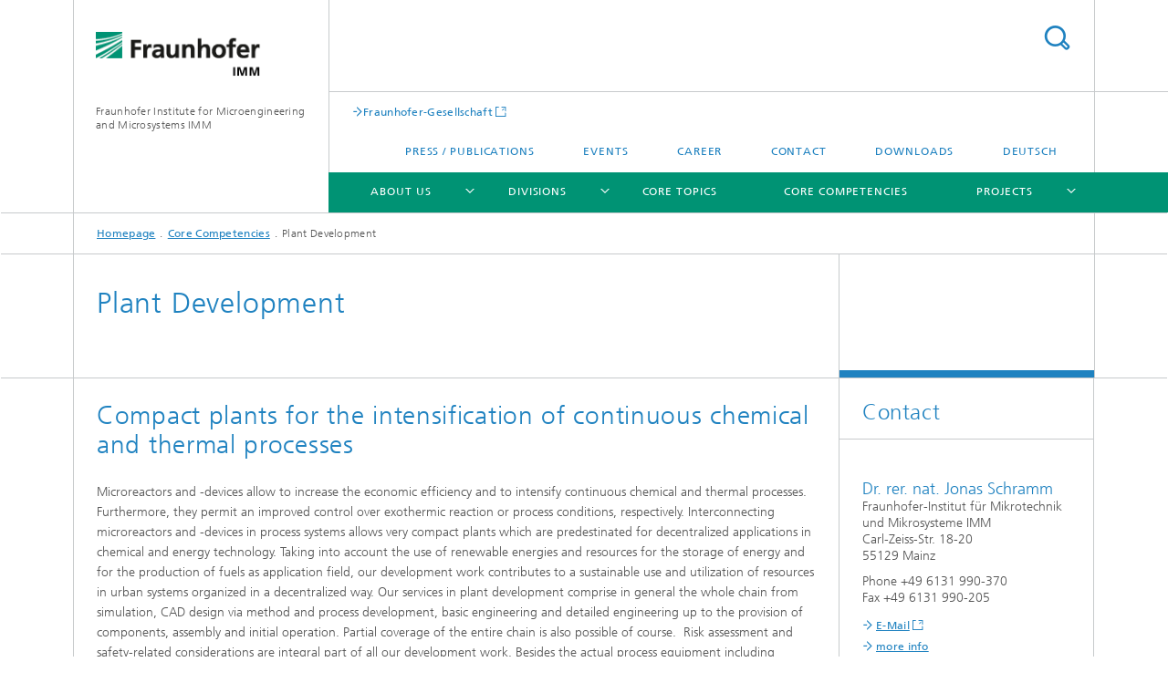

--- FILE ---
content_type: text/html;charset=utf-8
request_url: https://www.imm.fraunhofer.de/en/core-competencies/plant-development.html
body_size: 7882
content:
<!DOCTYPE html>
<html lang="en" class="">
<head>
    <meta charset="utf-8"/>
    <meta http-equiv="X-UA-Compatible" content="IE=edge"/>
    <meta name="viewport" content="width=device-width, initial-scale=1, user-scalable=yes"/>
    <title>Plant Development -  Fraunhofer IMM</title>

    <!-- Avoid annoying toolbar on images in Internet Explorer -->
    <meta http-equiv="imagetoolbar" content="no" />
    <!-- Information for Robots -->
    <meta name="robots" content="noodp,noydir,index,follow" />
    <link rel="alternate" href="https://www.imm.fraunhofer.de/de/kernkompetenzen/anlagenentwicklung.html" hreflang="de"/>
    <link rel="alternate" href="https://www.imm.fraunhofer.de/en/core-competencies/plant-development.html" hreflang="en"/>
    <!-- open graph and twitter share meta data -->
    <meta property="og:title" content="Plant Development -  Fraunhofer IMM"/>
    <meta property="og:description" content="Our system development covers the entire chain from simulation, CAD design, process development, basic engineering and detail engineering through to component procurement, assembly and commissioning."/>
    <meta property="og:url" content="https://www.imm.fraunhofer.de/en/core-competencies/plant-development.html"/>
    <meta property="og:type" content="website"/>
    <meta property="og:site_name" content="Fraunhofer Institute for Microengineering and Microsystems IMM"/>
        <meta http-equiv="last-modified" content="2024-10-02T08:32:13.914Z" />
	<meta name="pubdate" content="2024-10-02T10:32:13.914+02:00" />
    <meta name="copyright" content="Copyright" />
    <meta name="description" content="Our system development covers the entire chain from simulation, CAD design, process development, basic engineering and detail engineering through to component procurement, assembly and commissioning." />
    <!-- / LEGACY meta tags end -->

    <!--[if !IE]>-->
        <link rel="stylesheet" href="/etc.clientlibs/fraunhofer/ui/website/css/fraunhofer.min.3ed9d7d677cdf827963599044315a9d6.css" type="text/css">
<!--<![endif]-->

    <!--[if gt IE 8]>
    	<![endif]-->

    <!-- HTML5 shim and Respond.js for IE8 support of HTML5 elements and media queries -->
    <!--[if lte IE 8]>
        <link rel="stylesheet" href="/etc.clientlibs/fraunhofer/ui/website/css/lte_ie8.min.css" type="text/css">
<script src="/etc.clientlibs/fraunhofer/ui/website/js/lte_ie8.min.js"></script>
<![endif]-->
    
    <!-- Favorite icon -->
    <link rel="shortcut icon" href="/static/css/fraunhofer/resources/img/favicons/favicon_16x16.ico" type="image/x-icon"/>
	<link rel="apple-touch-icon" sizes="180x180" href="/static/css/fraunhofer/resources/img/favicons/apple-touch-icon_180x180.png">
	<meta name="msapplication-TileColor" content="#ffffff">
	<meta name="msapplication-TileImage" content="/static/css/fraunhofer/resources/img/favicons/mstile-144x144.png">
	<link rel="icon" type="image/png" href="/static/css/fraunhofer/resources/img/favicons/favicon_32x32.png" sizes="32x32">
	<link rel="icon" type="image/png" href="/static/css/fraunhofer/resources/img/favicons/favicon_96x96.png" sizes="96x96">
	<link rel="icon" type="image/svg+xml" href="/static/css/fraunhofer/resources/img/favicons/favicon.svg" sizes="any">
	
    <!-- Platform for Internet Content Selection (PICS) self-rating -->
    <link rel="meta" href="/static/css/fraunhofer/resources/pics.rdf" type="application/rdf+xml" title="PICS labels"/>
    <!-- Open Search -->
    <link rel="search" type="application/opensearchdescription+xml" title="Fraunhofer Institute for Microengineering and Microsystems IMM (en)" href="/en.opensearch.xml"/>
        </head>
<body class="col-3" itemtype="https://schema.org/WebPage" itemscope="itemscope">
    <div class="fhg-wrapper">
        <header>
    <input type="hidden" class="available-languages-servlet-path" data-path="/en/core-competencies/plant-development/jcr:content.languages.json" />
<div class="fhg-header">
    <div class="fhg-grid">
        <div class="row1">
            <div class="fhg-grid-item fhg-grid-3-2-1-1 section-search">
                <section role="search">
                    <form method="get" action="/en/search.html" id="search-form" data-suggest-url="/bin/wcm/enterprisesearch/suggest">
                        <div>
                            <input type="hidden" name="_charset_" value="UTF-8" />
                            <input name="numberResults"
                                value="10" type="hidden" />
                            <input name="page" value="1" type="hidden" />

                            <input name="scope" value="IMM" type="hidden"/>
                            <input name="language" value="en" type="hidden"/>
                            <input id="search-query-default-foo" disabled="disabled" value="Suchbegriff" type="hidden"/>
                            <input name="lang" id="search-query-default-foo-hidden" value="en" type="hidden"/>

                            <input type="text" autocomplete="off" name="queryString"
                                id="plant\u002DdevelopmentsearchQuery" class="hasDefault ac_input queryStringContentHeader" maxlength="100"/>

                        </div>
                        <button type="submit">Search</button>
                    </form>
                </section>
            </div>

            <div class="fhg-grid-item fhg-grid-1-1-1-1 section-title">
                <a href="/en.html"><div class="logo-heading">
                    	<img class="logo" alt="" title="" src="/content/dam/imm/imm_190x52.gif"/>
                        Fraunhofer Institute for Microengineering and Microsystems IMM</div>
                </a></div>
        </div>


        <div class="row2">
            <div class="fhg-grid-item fhg-grid-1-1-1-1 section-about text-site-identifier">
                <a href="/en.html">Fraunhofer Institute for Microengineering and Microsystems IMM</a></div>

            <div class="fhg-grid-item fhg-grid-3-2-1-1 section-nav" id="menu">
                <div class="row2-1">

                    <div class="fhg-grid-item section-mainlink">
                        <a href="https://www.fraunhofer.de/en.html" class="fhg-arrowed-link" target="_blank">Fraunhofer-Gesellschaft</a></div>
                    <div class="fhg-grid-item section-menu-plus">
                        <nav>
                            <ul>
                                <li><a href="/en/press-publications.html">Press / Publications</a></li>
                                <li><a href="/en/events1.html">Events</a></li>
                                <li><a href="/en/career.html">Career</a></li>
                                <li><a href="/en/contact.html">Contact</a></li>
                                <li><a href="/en/downloads.html">Downloads</a></li>
                                <li class="lang"><a href="/de/kernkompetenzen/anlagenentwicklung.html">Deutsch</a></li>
                                        </ul>
                        </nav>
                    </div>
                </div>

                <div class="nav-fhg" id="nav"><div class="section-menu">
        <nav>
            <ul class="fhg-mainmenu">
            <li class="lvl-1 ">
	                <span class="navigable"><a href="/en/about_us.html">About Us</a></span>
	                        <div class="submenu">
	                        	<span class="btn close">[X]</span>
	                        	<span class="mainmenu-title follow-link"><a href="/en/about_us.html">About Us</a></span>
	                            <ul>
	                                <li class="lvl-2">
                                            <a href="/en/about_us/research-topics.html">Research Topics</a></li>
	                                <li class="lvl-2">
                                            <a href="/en/about_us/excellence.html">Excellence & Certification</a></li>
	                                </ul>
	                        </div>
	                    </li>
			<li class="lvl-1 ">
	                <span class="navigable"><a href="/en/divisions.html">Divisions</a></span>
	                        <div class="submenu">
	                        	<span class="btn close">[X]</span>
	                        	<span class="mainmenu-title follow-link"><a href="/en/divisions.html">Divisions</a></span>
	                            <ul>
	                                <li class="lvl-2 is-expandable">
                                            <span class="follow-link navigable"><a href="/en/divisions/division-energy.html">Division Decentralized & Mobile  Hydrogen Technology</a></span>

		                                            <ul>
		                                                <li class="lvl-3">
		                                                        <a href="/en/divisions/division-energy/hydrogen-technology.html">Hydrogen Technology</a></li>
		                                                <li class="lvl-3">
		                                                        <a href="/en/divisions/division-energy/energy-carrier-ammonia.html">Energy Carrier Ammonia</a></li>
		                                                <li class="lvl-3">
		                                                        <a href="/en/divisions/division-energy/biofuels.html">Biofuels</a></li>
		                                                <li class="lvl-3">
		                                                        <a href="/en/divisions/division-energy/heating-and-cooling-management.html">Heating and Cooling Management</a></li>
		                                                <li class="lvl-3">
		                                                        <a href="/en/divisions/division-energy/power-to-gas.html">Power-to-gas </a></li>
		                                                <li class="lvl-3">
		                                                        <a href="/en/divisions/division-energy/fuel-processors.html">Fuel Processors</a></li>
		                                                <li class="lvl-3">
		                                                        <a href="/en/divisions/division-energy/synthesis-of-biofuels.html">Synthesis of Biofuels</a></li>
		                                                <li class="lvl-3">
		                                                        <a href="/en/divisions/division-energy/exhaust-gas-purification.html">Exhaust Gas Purification</a></li>
		                                                <li class="lvl-3">
		                                                        <a href="/en/divisions/division-energy/catalysis.html">Catalysis</a></li>
		                                                </ul>
                                                </li>
	                                <li class="lvl-2 is-expandable">
                                            <span class="follow-link navigable"><a href="/en/divisions/division-chemistry.html">Division Flow & Formulation Chemistry</a></span>

		                                            <ul>
		                                                <li class="lvl-3">
		                                                        <a href="/en/divisions/division-chemistry/flow-chemistry.html">Flow Chemistry</a></li>
		                                                <li class="lvl-3">
		                                                        <a href="/en/divisions/division-chemistry/nanoparticles.html">Nanoparticles</a></li>
		                                                <li class="lvl-3">
		                                                        <a href="/en/divisions/division-chemistry/reactive-intermediates.html">Organometallics in Flow</a></li>
		                                                <li class="lvl-3">
		                                                        <a href="/en/divisions/division-chemistry/encapsulation-of-active-ingredients.html">Encapsulation of Active Ingredients</a></li>
		                                                <li class="lvl-3">
		                                                        <a href="/en/divisions/division-chemistry/sustainable-drug-synthesis.html">Sustainable Drug Synthesis</a></li>
		                                                <li class="lvl-3">
		                                                        <a href="/en/divisions/division-chemistry/process-monitoring.html">Process Monitoring</a></li>
		                                                <li class="lvl-3">
		                                                        <a href="/en/divisions/division-chemistry/oil-sensor-technology.html">Oil Sensor Technology</a></li>
		                                                <li class="lvl-3">
		                                                        <a href="/en/divisions/division-chemistry/nanomedicine.html">Nanomedicine</a></li>
		                                                <li class="lvl-3">
		                                                        <a href="/en/divisions/division-chemistry/sustainable-chemical-syntheses1.html">Sustainable Chemical Syntheses</a></li>
		                                                </ul>
                                                </li>
	                                <li class="lvl-2 is-expandable">
                                            <span class="follow-link navigable"><a href="/en/divisions/division-diagnostics.html">Division Bioanalytics & Diagnostics</a></span>

		                                            <ul>
		                                                <li class="lvl-3">
		                                                        <a href="/en/divisions/division-diagnostics/cbrn-detection.html">CBRN Detection</a></li>
		                                                <li class="lvl-3">
		                                                        <a href="/en/divisions/division-diagnostics/lab-on-a-chip-for-point-of-care-testing.html">Lab on a Chip for point-of-care testing</a></li>
		                                                <li class="lvl-3">
		                                                        <a href="/en/divisions/division-diagnostics/microelectrode-probes-for-neurotechnology.html">Microelectrode Probes for Neurotechnology</a></li>
		                                                <li class="lvl-3">
		                                                        <a href="/en/divisions/division-diagnostics/detection-systems-for-biological-contaminations.html">Detection Systems for Biological Contaminations</a></li>
		                                                <li class="lvl-3">
		                                                        <a href="/en/divisions/division-diagnostics/Bioanalysis.html">Bioanalysis</a></li>
		                                                <li class="lvl-3">
		                                                        <a href="/en/divisions/division-diagnostics/wateranalysis.html">Water analysis</a></li>
		                                                </ul>
                                                </li>
	                                <li class="lvl-2">
                                            <a href="/en/divisions/division-microsystem-technology.html">Division Microsystem Technology</a></li>
	                                </ul>
	                        </div>
	                    </li>
			<li class="lvl-1 ">
	                <span><a href="/en/core-topics.html">Core Topics</a></span>
                    	</li>
			<li class="lvl-1 ">
	                <span><a href="/en/core-competencies.html">Core Competencies</a></span>
                    	</li>
			<li class="lvl-1 ">
	                <span class="navigable"><a href="/en/projects.html">Projects</a></span>
	                        <div class="submenu">
	                        	<span class="btn close">[X]</span>
	                        	<span class="mainmenu-title follow-link"><a href="/en/projects.html">Projects</a></span>
	                            <ul>
	                                <li class="lvl-2">
                                            <a href="/en/projects/energy-supply-for-aircraft.html">Energy supply for aircraft</a></li>
	                                <li class="lvl-2">
                                            <a href="/en/projects/biodiesel-production.html">Biodiesel Production</a></li>
	                                <li class="lvl-2">
                                            <a href="/en/projects/process-intensification.html">Process Intensification</a></li>
	                                <li class="lvl-2">
                                            <a href="/en/projects/fine-chemical-synthesis.html">Fine Chemical Synthesis</a></li>
	                                <li class="lvl-2">
                                            <a href="/en/projects/continuous-synthesis.html">Continuous Synthesis</a></li>
	                                <li class="lvl-2">
                                            <a href="/en/projects/laser-generated-nanoparticles.html">Laser Generated Nanoparticles</a></li>
	                                <li class="lvl-2">
                                            <a href="/en/projects/electrification-of-chemistry.html">Electrification of Chemistry</a></li>
	                                <li class="lvl-2">
                                            <a href="/en/projects/modular-synthesis-units.html">Modular synthesis units</a></li>
	                                <li class="lvl-2">
                                            <a href="/en/projects/online-nmr.html">Online NMR</a></li>
	                                <li class="lvl-2">
                                            <a href="/en/projects/gas-sensors.html">Gas Sensors</a></li>
	                                <li class="lvl-2">
                                            <a href="/en/projects/fighting_pandemic.html">Fighting the Pandemic</a></li>
	                                <li class="lvl-2">
                                            <a href="/en/projects/neuroprosthetics.html">Neuroprosthetics</a></li>
	                                <li class="lvl-2">
                                            <a href="/en/projects/liquid-biopsy.html">Liquid Biopsy</a></li>
	                                <li class="lvl-2">
                                            <a href="/en/projects/radiation-monitoring.html">Radiation Monitoring</a></li>
	                                <li class="lvl-2">
                                            <a href="/en/projects/continuous-glucose-measurement.html">Continuous Glucose Measurement</a></li>
	                                <li class="lvl-2">
                                            <a href="/en/projects/lubricating-oils-analysis.html">Lubricating Oils Analysis</a></li>
	                                <li class="lvl-2">
                                            <a href="/en/projects/in-vitro-tests.html">In vitro-Tests</a></li>
	                                <li class="lvl-2">
                                            <a href="/en/projects/environmental-monitoring.html">Environmental Monitoring</a></li>
	                                <li class="lvl-2">
                                            <a href="/en/projects/ion-analysis.html">Ion Analysis</a></li>
	                                <li class="lvl-2">
                                            <a href="/en/projects/auxiliary-power-units.html">Auxiliary Power Units</a></li>
	                                <li class="lvl-2">
                                            <a href="/en/projects/raw-material-source-co2.html">Raw material source CO2</a></li>
	                                <li class="lvl-2">
                                            <a href="/en/projects/nmrplusx.html">NMRplusX</a></li>
	                                <li class="lvl-2">
                                            <a href="/en/projects/turbidity-measurement.html">Turbidity measurement</a></li>
	                                <li class="lvl-2">
                                            <a href="/en/projects/targeting-cancer.html">Targeting Cancer</a></li>
	                                <li class="lvl-2">
                                            <a href="/en/projects/blockcell.html">BlockCell</a></li>
	                                <li class="lvl-2">
                                            <a href="/en/projects/bioanalytics-for-industrial-media.html">Bioanalytics for Industrial Media</a></li>
	                                <li class="lvl-2">
                                            <a href="/en/projects/sicellnet.html">SiCellNet</a></li>
	                                <li class="lvl-2">
                                            <a href="/en/projects/Early-Detection-of-Sepsis.html">Early Detection of Sepsis</a></li>
	                                <li class="lvl-2">
                                            <a href="/en/projects/nextgenmedinkubator.html">NextGenMedInkubator</a></li>
	                                <li class="lvl-2">
                                            <a href="/en/projects/kom-e-bio.html">KOM-e-BIO</a></li>
	                                <li class="lvl-2">
                                            <a href="/en/projects/seedplus.html">SeedPlus</a></li>
	                                <li class="lvl-2">
                                            <a href="/en/projects/inbadtec.html">InBaDtec</a></li>
	                                </ul>
	                        </div>
	                    </li>
			<li class="lvl-1  showInHeader">
	                <span><a href="/en/press-publications.html">Press / Publications</a></span>
                    	</li>
			<li class="lvl-1  showInHeader">
	                <span><a href="/en/career.html">Career</a></span>
                    	</li>
			<li class="lvl-1  showInHeader">
	                <span><a href="/en/contact.html">Contact</a></span>
                    	</li>
			<li class="lvl-1  showInHeader">
	                <span><a href="/en/events1.html">Events</a></span>
                    	</li>
			<li class="more lvl-1" id="morefield"><span class="navigable"><span>More</span></span>
	                <ul></ul>
	            </li>
            </ul>
        </nav>
    </div>
</div>
</div>
        </div>
    </div>
</div>
<div data-emptytext="stage_parsys_hint" class="dummyclass"></div>
<nav class="breadcrumbs text-secondary">

	<div class="drop-down-bar">
		<p>Where am I?</p>
	</div>
	<div class="wrapper">
		<ul>
			<li><a href="/en.html">Homepage</a></li>
					<li><a href="/en/core-competencies.html">Core Competencies</a></li>
					<li>Plant Development</li>
					</ul>
	</div>
</nav>
<div class="fhg-section-separator fhg-heading-separator fhg-grid fhg-grid-4-columns ">
    <div class="fhg-grid-item">
        <h1>Plant Development</h1>
        </div>
    <div class="fhg-grid-item empty"></div>
    </div>
</header>
<div class="fhg-main fhg-grid fhg-grid-3-columns">
            <div class="contentPar parsys"><div data-emptytext-sectionParsys="section_component_hint" data-emptytext="Drag components here" class="sectionComponent parbase section" data-emptytext-teaserParsys="section_component_marginal_column_parsys_hint"><div class="fhg-grid-section">
    <div class="fhg-grid fhg-grid-3-columns">
        <section>
            <div class="sectionParsys parsys"><div class="fhg-content-article fhg-grid section"><article>
    <div class="fhg-grid-item fhg-grid-3-2-1 fhg-content heading">
                <h2 id="Compact-plants-for-the-intensification-of-continuous-chemical-and-thermal-processes" class="fragment">Compact plants for the intensification of continuous chemical and thermal processes</h2>
                    </div>
        <div class="row">
        <div class="fhg-grid-item fhg-grid-3-2-1">
	<div class="fhg-content fhg-richtext">
		<p>Microreactors and -devices allow to increase the economic efficiency and to intensify continuous chemical and thermal processes. Furthermore, they permit an improved control over exothermic reaction or process conditions, respectively. Interconnecting microreactors and -devices in process systems allows very compact plants which are predestinated for decentralized applications in chemical and energy technology. Taking into account the use of renewable energies and resources for the storage of energy and for the production of fuels as application field, our development work contributes to a sustainable use and utilization of resources in urban systems organized in a decentralized way. Our services in plant development comprise in general the whole chain from simulation, CAD design via method and process development, basic engineering and detailed engineering up to the provision of components, assembly and initial operation. Partial coverage of the entire chain is also possible of course. &nbsp;Risk assessment and safety-related considerations are integral part of all our development work. Besides the actual process equipment including tooling and auxiliary stock we are able to develop the entire measuring, control and regulating technology (BoP - Balance of Plant). Complete solutions made of system components manufactured by ourselves characterize our plant developments. Bearing in mind all customer requests the development takes place in close contact with the operators and users. At any time we are open to new concepts.</p> 
<p><b class="bold">Your advantage</b></p> 
<ul> 
 <li><span class="bulletpointlist">Optionally integration of the plants into an existing plant periphery or as all-in-one-system in 20‘ to 40‘ containers,</span></li> 
 <li><span class="bulletpointlist">plant development from miniplant technology up to pilot scale,</span></li> 
 <li><span class="bulletpointlist">energy turnover up to the megawatt range can be realized,</span></li> 
 <li><span class="bulletpointlist">plants for gaseous, liquid as well as supercritical fluids and mixtures can be developed,</span></li> 
 <li><span class="bulletpointlist">reaction conditions from cryogenic to high temperature at pressures of up to 400 bar feasible,</span></li> 
 <li><span class="bulletpointlist">well-positioned network of business partners and service providers, that can be involved in the development work on demand.</span></li> 
</ul> 
<p><b class="bold">Our success factors</b></p> 
<ul> 
 <li><span class="bulletpointlist">Recourse to a profound wealth of experience from more than 15 years of development services,</span></li> 
 <li><span class="bulletpointlist">handling of complex projects in cooperation with many partners is a matter of course,</span></li> 
 <li><span class="bulletpointlist">interdisciplinary team for plant engineering comprising engineers, scientists and technicians in the disciplines chemical process engineering, chemical engineering, measuring, regulation and control systems, construction and manufacturing.</span></li> 
</ul> 
<p>With that in mind we are able to operate in many fields of energy and chemical technology. Our developments are preferably used in the sectors exhaust gas treatment, air-conditioning, automotive industry, aerospace, chemical, petrochemical and pharmaceutical industry, energy supply and plant engineering.</p> 
<p><b class="bold">Typical questions</b></p> 
<ul> 
 <li><span class="bulletpointlist">Air-conditioning technology for mobile and decentralized stationary applications,</span></li> 
 <li><span class="bulletpointlist">systems for exhaust gas treatment,</span></li> 
 <li><span class="bulletpointlist">hydrogen generation of fuel cell systems (reformer technology),</span></li> 
 <li><span class="bulletpointlist">decentralized fuel synthesis based on renewable feedstock,</span></li> 
 <li><span class="bulletpointlist">chemical and electrochemical storage for renewable energy,</span></li> 
 <li><span class="bulletpointlist">safety-related systems based on catalytic combustion,</span></li> 
 <li><span class="bulletpointlist">synthesis of fine and special chemicals as well as pharmaceutical ingredients,</span></li> 
 <li><span class="bulletpointlist">photochemistry,</span></li> 
 <li><span class="bulletpointlist">heterogeneously catalyzed organic reactions,</span></li> 
 <li><span class="bulletpointlist">synthesis of reactive intermediates (such as Grignard reagents),</span></li> 
 <li><span class="bulletpointlist">nanoparticle synthesis.</span></li> 
</ul></div>
</div>
</div>
</article>
</div>
</div>
</section>
    </div>
    </div></div>
<div data-emptytext-sectionParsys="section_component_hint" data-emptytext="Drag components here" class="sectionComponent parbase section" data-emptytext-teaserParsys="section_component_marginal_column_parsys_hint"><div class="fhg-grid-section">
    <div class="fhg-grid fhg-grid-3-columns">
        <section>
            <div class="sectionParsys parsys"><div class="fhg-grid fhg-content-article section"><article>
<div class="fhg-grid-item fhg-grid-1-2-1">
    <figure  class="fhg-content image "><picture>
				    <!--[if IE 9]><video style="display: none;"><![endif]-->
				    <source srcset="/en/core-competencies/plant-development/jcr:content/contentPar/sectioncomponent_0/sectionParsys/imagerow/imageComponent1/image.img.jpg/1513674922788/Icefuel-Anlage-im-Container.jpg" media="(min-width: 2560px)">
				    <source srcset="/en/core-competencies/plant-development/jcr:content/contentPar/sectioncomponent_0/sectionParsys/imagerow/imageComponent1/image.img.4col.jpg/1513674922788/Icefuel-Anlage-im-Container.jpg" media="(min-width: 1440px)">
				    <source srcset="/en/core-competencies/plant-development/jcr:content/contentPar/sectioncomponent_0/sectionParsys/imagerow/imageComponent1/image.img.2col.jpg/1513674922788/Icefuel-Anlage-im-Container.jpg" media="(min-width: 769px)">
				    <source srcset="/en/core-competencies/plant-development/jcr:content/contentPar/sectioncomponent_0/sectionParsys/imagerow/imageComponent1/image.img.2col.jpg/1513674922788/Icefuel-Anlage-im-Container.jpg" media="(min-width: 480px)">
				    <source srcset="/en/core-competencies/plant-development/jcr:content/contentPar/sectioncomponent_0/sectionParsys/imagerow/imageComponent1/image.img.1col.jpg/1513674922788/Icefuel-Anlage-im-Container.jpg" media="(min-width: 320px)">
				    <!--[if IE 9]></video><![endif]-->
				    <img data-height="2403.0" src="/en/core-competencies/plant-development/jcr:content/contentPar/sectioncomponent_0/sectionParsys/imagerow/imageComponent1/image.img.jpg/1513674922788/Icefuel-Anlage-im-Container.jpg" alt="Icefuel plant" data-width="3605.0" style="object-position:50% 50%;" title="Icefuel plant">
				    </picture>
			<figcaption>
        <span  class="figure-meta text-copyright">© Fraunhofer IMM</span><div  class="figure-desc"></div></figcaption>
</figure></div>
<div class="fhg-grid-item fhg-grid-1-2-1">
    <figure  class="fhg-content image "><picture>
				    <!--[if IE 9]><video style="display: none;"><![endif]-->
				    <source srcset="/en/core-competencies/plant-development/jcr:content/contentPar/sectioncomponent_0/sectionParsys/imagerow/imageComponent2/image.img.jpg/1513674922788/Biodiesel-Anlage.jpg" media="(min-width: 2560px)">
				    <source srcset="/en/core-competencies/plant-development/jcr:content/contentPar/sectioncomponent_0/sectionParsys/imagerow/imageComponent2/image.img.4col.jpg/1513674922788/Biodiesel-Anlage.jpg" media="(min-width: 1440px)">
				    <source srcset="/en/core-competencies/plant-development/jcr:content/contentPar/sectioncomponent_0/sectionParsys/imagerow/imageComponent2/image.img.2col.jpg/1513674922788/Biodiesel-Anlage.jpg" media="(min-width: 769px)">
				    <source srcset="/en/core-competencies/plant-development/jcr:content/contentPar/sectioncomponent_0/sectionParsys/imagerow/imageComponent2/image.img.2col.jpg/1513674922788/Biodiesel-Anlage.jpg" media="(min-width: 480px)">
				    <source srcset="/en/core-competencies/plant-development/jcr:content/contentPar/sectioncomponent_0/sectionParsys/imagerow/imageComponent2/image.img.1col.jpg/1513674922788/Biodiesel-Anlage.jpg" media="(min-width: 320px)">
				    <!--[if IE 9]></video><![endif]-->
				    <img data-height="4132.0" src="/en/core-competencies/plant-development/jcr:content/contentPar/sectioncomponent_0/sectionParsys/imagerow/imageComponent2/image.img.jpg/1513674922788/Biodiesel-Anlage.jpg" alt="Biodiesel test plant" data-width="3264.0" style="object-position:50% 50%;" title="Biodiesel test plant">
				    </picture>
			<figcaption>
        <span  class="figure-meta text-copyright">© Fraunhofer IMM</span><div  class="figure-desc"> </div></figcaption>
</figure></div>
<div class="fhg-grid-item fhg-grid-1-2-1">
    <figure  class="fhg-content image "><picture>
				    <!--[if IE 9]><video style="display: none;"><![endif]-->
				    <source srcset="/en/core-competencies/plant-development/jcr:content/contentPar/sectioncomponent_0/sectionParsys/imagerow/imageComponent3/image.img.jpg/1513674922788/Icefuel-Testanlage.jpg" media="(min-width: 2560px)">
				    <source srcset="/en/core-competencies/plant-development/jcr:content/contentPar/sectioncomponent_0/sectionParsys/imagerow/imageComponent3/image.img.4col.jpg/1513674922788/Icefuel-Testanlage.jpg" media="(min-width: 1440px)">
				    <source srcset="/en/core-competencies/plant-development/jcr:content/contentPar/sectioncomponent_0/sectionParsys/imagerow/imageComponent3/image.img.2col.jpg/1513674922788/Icefuel-Testanlage.jpg" media="(min-width: 769px)">
				    <source srcset="/en/core-competencies/plant-development/jcr:content/contentPar/sectioncomponent_0/sectionParsys/imagerow/imageComponent3/image.img.2col.jpg/1513674922788/Icefuel-Testanlage.jpg" media="(min-width: 480px)">
				    <source srcset="/en/core-competencies/plant-development/jcr:content/contentPar/sectioncomponent_0/sectionParsys/imagerow/imageComponent3/image.img.1col.jpg/1513674922788/Icefuel-Testanlage.jpg" media="(min-width: 320px)">
				    <!--[if IE 9]></video><![endif]-->
				    <img data-height="2592.0" src="/en/core-competencies/plant-development/jcr:content/contentPar/sectioncomponent_0/sectionParsys/imagerow/imageComponent3/image.img.jpg/1513674922788/Icefuel-Testanlage.jpg" alt="Icefuel test plant" data-width="2592.0" style="object-position:50% 50%;" title="Icefuel test plant">
				    </picture>
			<figcaption>
        <span  class="figure-meta text-copyright">© Fraunhofer IMM</span><div  class="figure-desc"> </div></figcaption>
</figure></div>
</article></div>
</div>
</section>
    </div>
    </div></div>
</div>
</div>
        <div class="fhg-sidebar">
                <aside>
                    <div class="bcardssnav parsysbcardssnav parsys"><div class="business-card blue-ribbon">
    <h3>Contact</h3>
    <div class="card-container" >
        <div class="businesscardinclude"><div class="card"><div class="content">
        <h3>Contact Press / Media</h3>
        <div class="info">
            <h4 class="name">
                Dr. rer. nat. Jonas Schramm</h4>
            <p class="address">
                Fraunhofer-Institut für Mikrotechnik und Mikrosysteme IMM<br/>Carl-Zeiss-Str. 18-20<br/>55129&nbsp;Mainz</p>
            <p class="phone">
                Phone&nbsp;+49 6131 990-370</p>
            <p class="fax">
                Fax&nbsp;+49 6131 990-205</p>
            <div class="cta-block">
                <ul class="fhg-list arrowed-list">
                    <li><a href="https://www.imm.fraunhofer.de/en/jonas-schramm-contact.html" target="_blank">E-Mail</a></li>
                    <li><a href="/de/jonas-schramm-kontakt.html">more info</a></li>
                    </ul>
            </div>
        </div>
    </div>
</div></div>
</div>
</div>
</div>
</aside>
            </div>
        <div class="sep sectionseparator"><script data-scf-json="true" type='application/json' id='/en/core-competencies/plant-development/jcr:content/sep'>{"id":"/en/core-competencies/plant-development/jcr:content/sep","resourceType":"fraunhofer/components/sectionseparator","url":"/en/core-competencies/plant-development/_jcr_content/sep.social.json","friendlyUrl":"/en/core-competencies/plant-development.html"}</script><div class="fhg-section-separator"></div>
</div>
<footer>
    <div class="fhg-footer">
        <h2 class="invisible fragment" id="Navigation-and-Social-Media">Navigation and Social Media</h2>
        <div class="fhg-grid">
            <div class="fhg-social">
    <div class="fhg-grid">
        <div class="fhg-grid-item fhg-grid-3-2-2-1">
		</div>
        <div class="fhg-grid-item fhg-grid-1-1-1-1 secondary-buttons">
            <div class="fhg-grid-item-contents">
                <button class="print">Print</button>
                <!--<button>Download</button>-->
            </div>
        </div>
    </div>
</div><div class="row-social">
                <div class="fhg-grid-item section-coop">
        <h3 class="fhg-block-heading">Related Links</h3>

        <form method="get" action="#related">
            <div>
                <select id="relatedLinks" name="cooperation">
                    <option value="https://www.lz-ezt.fraunhofer.de/">High-performance center Single-Cell Technologies</option>
                    <option value="https://www.chemie.fraunhofer.de/en.html">Fraunhofer Chemistry Alliance</option>
                    <option value="https://www.energie.fraunhofer.de/en.html">Fraunhofer Energy Alliance</option>
                    <option value="https://www.nano.fraunhofer.de/en.html">Fraunhofer Nanotechnology Network FNT</option>
                    <option value="https://www.syswasser.de/en.html">Fraunhofer Allianz SysWasser</option>
                    <option value="https://www.materials.fraunhofer.de/en.html">Fraunhofer Group MATERIALS</option>
                    <option value="http://www.rhein-main.fraunhofer.de/">Fraunhofer Rhein-Main</option>
                    <option value="https://www.kaiserslautern.fraunhofer.de/">Fraunhofer Kaiserslautern</option>
                    <option value="https://www.fraunhofer.de/en/research/fraunhofer-strategic-research-fields/hydrogen-technologies/fraunhofer-hydrogen-network.html">Fraunhofer Hydrogen Network</option>
                    </select>
            </div>
            <button class="submit" type="submit">Choose</button>
        </form>
        <input type="hidden" name="https://www.lz-ezt.fraunhofer.de/" value="_blank"/>
        <input type="hidden" name="https://www.chemie.fraunhofer.de/en.html" value="_blank"/>
        <input type="hidden" name="https://www.energie.fraunhofer.de/en.html" value="_blank"/>
        <input type="hidden" name="https://www.nano.fraunhofer.de/en.html" value="_blank"/>
        <input type="hidden" name="https://www.syswasser.de/en.html" value="_blank"/>
        <input type="hidden" name="https://www.materials.fraunhofer.de/en.html" value="_blank"/>
        <input type="hidden" name="http://www.rhein-main.fraunhofer.de/" value="_blank"/>
        <input type="hidden" name="https://www.kaiserslautern.fraunhofer.de/" value="_blank"/>
        <input type="hidden" name="https://www.fraunhofer.de/en/research/fraunhofer-strategic-research-fields/hydrogen-technologies/fraunhofer-hydrogen-network.html" value="_blank"/>
        <div class="fhg-grid-item section-mainlink">
                <a href="https://www.fraunhofer.de/en.html" class="fhg-arrowed-link" target="_blank">Fraunhofer-Gesellschaft</a></div>
        </div>
<div class="fhg-grid-item section-follow">
        <h3 class="title">Follow us</h3>
        <ul>
            <li>
                        <a href="https://x.com/FraunhoferIMM" target="_blank" class="button tw" title=""></a>
                    </li>
                <li>
                        <a href="https://www.linkedin.com/company/fraunhofer-imm" target="_blank" class="button in" title=""></a>
                    </li>
                <li>
                        <a href="https://www.youtube.com/c/FraunhoferIMM" target="_blank" class="button yt" title=""></a>
                    </li>
                <li>
                        <a href="https://www.instagram.com/fraunhofer.imm" target="_blank" class="button ig" title="Visit us on Instagram"></a>
                    </li>
                </ul>
    </div>
</div>
            <div class="row-footer-nav">
    <div class="fhg-grid-item fhg-grid-3-2-1-1 section-menu text-secondary">
        <nav>
            <ul>
                <li>
                        <a href="/en/gtc-spt.html">GTC-SPT</a></li>
                <li>
                        <a href="/en/sitemap.html">Sitemap</a></li>
                <li>
                        <a href="/en/publishing-notes.html">Publishing Notes</a></li>
                <li>
                        <a href="/en/data_protection.html">Data Protection</a></li>
                </ul>
        </nav>
    </div>
    <div class="fhg-grid-item fhg-grid-1-1-1-1 section-copy text-secondary">
    	<span>© 2026 </span>     
    </div>
</div>
</div>
        <div class="print-footer">
            <p><strong>Source: Fraunhofer-Gesellschaft<br>Fraunhofer Institute for Microengineering and Microsystems IMM - Plant Development</strong></p>
            <p>Online in Internet; URL: https://www.imm.fraunhofer.de/en/core-competencies/plant-development.html</p>
            <p>Date: 28.1.2026 16:18</p>
        </div>
    </div>
</footer>
</div>
    <script src="/etc.clientlibs/fraunhofer/ui/website/js/thirdparty/requirejs.min.js"></script>
<script src="/etc.clientlibs/fraunhofer/ui/website/js/fraunhofer.min.js"></script>
<!--[if lte IE 9]>
    <script type="text/javascript">
        require(['input-placeholder']);
    </script>
<![endif]-->
<!-- Tracking Code BEGIN --><script type="text/javascript">(function(d,s){var l=d.createElement(s),e=d.getElementsByTagName(s)[0];
l.async=true;l.type='text/javascript';
l.src='https://c.leadlab.click/23bcee198dd8f40f.js';
e.parentNode.insertBefore(l,e);})(document,'script');</script><!-- Tracking Code END --></body>
</html>